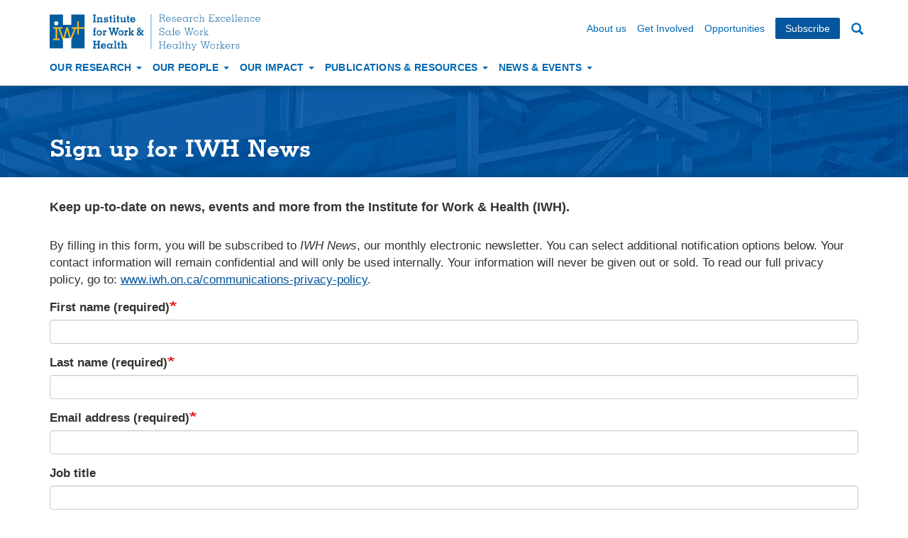

--- FILE ---
content_type: text/html; charset=UTF-8
request_url: https://iwh.on.ca/subscribe?utm_source=footer&utm_campaign=https://iwh.on.ca/impact-case-studies/wsib-turns-to-iwh-for-its-expertise-in-logic-models
body_size: 36093
content:
<!DOCTYPE html>
<html  lang="en" dir="ltr">
  <head>
    <meta charset="utf-8" />
<meta name="MobileOptimized" content="width" />
<meta name="HandheldFriendly" content="true" />
<meta name="viewport" content="width=device-width, initial-scale=1.0" />
<link rel="stylesheet" href="/sites/iwh/files/fontyourface/local_fonts/memphis_medium/font.css" media="all" />
<link rel="stylesheet" href="/sites/iwh/files/fontyourface/local_fonts/memphis_light/font.css" media="all" />
<link rel="stylesheet" href="/sites/iwh/files/fontyourface/local_fonts/memphis_extra_light/font.css" media="all" />
<link rel="stylesheet" href="/sites/iwh/files/fontyourface/local_fonts/memphis_bold/font.css" media="all" />
<link rel="icon" href="/themes/custom/iwh_boots/favicon.ico" type="image/vnd.microsoft.icon" />

    <title>Sign up for IWH News | Institute for Work &amp; Health</title>
    <link rel="stylesheet" media="all" href="/sites/iwh/files/css/css_uANH8hVDdmFgn_jdqv2UMvgqLEFrgSeJdL8qD7_hfVw.css?delta=0&amp;language=en&amp;theme=iwh_boots&amp;include=eJx1j0EOwyAMBD9E8ZMikzgOlcEIu0rz-6pqc0JcdqWZveyqnWDrr4YS8YnvkM9jSapuwKIJ5WF-Sa4c7DKnAgmNwklp117g33HV0tSyj4aEClWPGzlmsejKLPNZITPkudfmWavNvR_UB_uNG_7OeccGA_kAOeNpdg" />
<link rel="stylesheet" media="all" href="https://cdn.jsdelivr.net/npm/entreprise7pro-bootstrap@3.4.8/dist/css/bootstrap.min.css" integrity="sha256-zL9fLm9PT7/fK/vb1O9aIIAdm/+bGtxmUm/M1NPTU7Y=" crossorigin="anonymous" />
<link rel="stylesheet" media="all" href="https://cdn.jsdelivr.net/npm/@unicorn-fail/drupal-bootstrap-styles@0.0.2/dist/3.1.1/7.x-3.x/drupal-bootstrap.min.css" integrity="sha512-nrwoY8z0/iCnnY9J1g189dfuRMCdI5JBwgvzKvwXC4dZ+145UNBUs+VdeG/TUuYRqlQbMlL4l8U3yT7pVss9Rg==" crossorigin="anonymous" />
<link rel="stylesheet" media="all" href="https://cdn.jsdelivr.net/npm/@unicorn-fail/drupal-bootstrap-styles@0.0.2/dist/3.1.1/8.x-3.x/drupal-bootstrap.min.css" integrity="sha512-jM5OBHt8tKkl65deNLp2dhFMAwoqHBIbzSW0WiRRwJfHzGoxAFuCowGd9hYi1vU8ce5xpa5IGmZBJujm/7rVtw==" crossorigin="anonymous" />
<link rel="stylesheet" media="all" href="https://cdn.jsdelivr.net/npm/@unicorn-fail/drupal-bootstrap-styles@0.0.2/dist/3.2.0/7.x-3.x/drupal-bootstrap.min.css" integrity="sha512-U2uRfTiJxR2skZ8hIFUv5y6dOBd9s8xW+YtYScDkVzHEen0kU0G9mH8F2W27r6kWdHc0EKYGY3JTT3C4pEN+/g==" crossorigin="anonymous" />
<link rel="stylesheet" media="all" href="https://cdn.jsdelivr.net/npm/@unicorn-fail/drupal-bootstrap-styles@0.0.2/dist/3.2.0/8.x-3.x/drupal-bootstrap.min.css" integrity="sha512-JXQ3Lp7Oc2/VyHbK4DKvRSwk2MVBTb6tV5Zv/3d7UIJKlNEGT1yws9vwOVUkpsTY0o8zcbCLPpCBG2NrZMBJyQ==" crossorigin="anonymous" />
<link rel="stylesheet" media="all" href="https://cdn.jsdelivr.net/npm/@unicorn-fail/drupal-bootstrap-styles@0.0.2/dist/3.3.1/7.x-3.x/drupal-bootstrap.min.css" integrity="sha512-ZbcpXUXjMO/AFuX8V7yWatyCWP4A4HMfXirwInFWwcxibyAu7jHhwgEA1jO4Xt/UACKU29cG5MxhF/i8SpfiWA==" crossorigin="anonymous" />
<link rel="stylesheet" media="all" href="https://cdn.jsdelivr.net/npm/@unicorn-fail/drupal-bootstrap-styles@0.0.2/dist/3.3.1/8.x-3.x/drupal-bootstrap.min.css" integrity="sha512-kTMXGtKrWAdF2+qSCfCTa16wLEVDAAopNlklx4qPXPMamBQOFGHXz0HDwz1bGhstsi17f2SYVNaYVRHWYeg3RQ==" crossorigin="anonymous" />
<link rel="stylesheet" media="all" href="https://cdn.jsdelivr.net/npm/@unicorn-fail/drupal-bootstrap-styles@0.0.2/dist/3.4.0/8.x-3.x/drupal-bootstrap.min.css" integrity="sha512-tGFFYdzcicBwsd5EPO92iUIytu9UkQR3tLMbORL9sfi/WswiHkA1O3ri9yHW+5dXk18Rd+pluMeDBrPKSwNCvw==" crossorigin="anonymous" />
<link rel="stylesheet" media="all" href="/sites/iwh/files/css/css_OcVr5Ywu87fOg1i0cUD4VLC_LWWtjZwEqNzuendjVGc.css?delta=9&amp;language=en&amp;theme=iwh_boots&amp;include=eJx1j0EOwyAMBD9E8ZMikzgOlcEIu0rz-6pqc0JcdqWZveyqnWDrr4YS8YnvkM9jSapuwKIJ5WF-Sa4c7DKnAgmNwklp117g33HV0tSyj4aEClWPGzlmsejKLPNZITPkudfmWavNvR_UB_uNG_7OeccGA_kAOeNpdg" />

    <script type="application/json" data-drupal-selector="drupal-settings-json">{"path":{"baseUrl":"\/","pathPrefix":"","currentPath":"webform\/e_alerts_sign_up","currentPathIsAdmin":false,"isFront":false,"currentLanguage":"en","currentQuery":{"utm_campaign":"https:\/\/iwh.on.ca\/impact-case-studies\/wsib-turns-to-iwh-for-its-expertise-in-logic-models","utm_source":"footer"}},"pluralDelimiter":"\u0003","suppressDeprecationErrors":true,"gtag":{"tagId":"G-0CBPK40CJS","consentMode":false,"otherIds":[],"events":[],"additionalConfigInfo":[]},"ajaxPageState":{"libraries":"[base64]","theme":"iwh_boots","theme_token":null},"ajaxTrustedUrl":{"form_action_p_pvdeGsVG5zNF_XLGPTvYSKCf43t8qZYSwcfZl2uzM":true,"\/search":true},"bootstrap":{"forms_has_error_value_toggle":1,"modal_animation":1,"modal_backdrop":"true","modal_focus_input":1,"modal_keyboard":1,"modal_select_text":1,"modal_show":1,"modal_size":"","popover_enabled":1,"popover_animation":1,"popover_auto_close":1,"popover_container":"body","popover_content":"","popover_delay":"0","popover_html":0,"popover_placement":"right","popover_selector":"","popover_title":"","popover_trigger":"click"},"user":{"uid":0,"permissionsHash":"c31b9d429ce074383077f5d70b72181322c4ddd1d3f4f7a5c2b964e6dce75d57"}}</script>
<script src="/sites/iwh/files/js/js_Q1TY-EhTnIjvN0iBPA6ds-xd08e6byP2hUm_rsWdaUo.js?scope=header&amp;delta=0&amp;language=en&amp;theme=iwh_boots&amp;include=[base64]"></script>
<script src="/modules/contrib/google_tag/js/gtag.js?t9pawx"></script>

  </head>
  <body class="fontyourface path-webform navbar-is-static-top has-glyphicons">
    <a href="#main-content" class="visually-hidden focusable skip-link">
      Skip to main content
    </a>
    
      <div class="dialog-off-canvas-main-canvas" data-off-canvas-main-canvas>
    

          <header class="navbar navbar-default navbar-static-top" id="navbar" role="banner">
              <div class="container">
            <div class="navbar-header">
          <div class="clearfix region region-navigation">
          <a class="logo navbar-btn pull-left" href="/" title="Home" rel="home">
      <img src="/sites/iwh/files/iwh/iwh_logo.svg" alt="Institute for Work &amp; Health: Research excellence. Safe work. Healthy workers. - Home" />
    </a>
   <nav role="navigation" aria-labelledby="block-secondarynavigation-wd-screen-menu" id="block-secondarynavigation-wd-screen" class="clearfix pull-right hidden-xs hidden-sm">
            
  <h2 class="visually-hidden" id="block-secondarynavigation-wd-screen-menu">Secondary navigation</h2>
  

        
              <ul class="menu nav navbar-nav">
                            <li>
        <a href="/about-us" data-drupal-link-system-path="node/1483">About us</a>
                  </li>
                        <li>
        <a href="/get-involved" data-drupal-link-system-path="node/4466">Get Involved</a>
                  </li>
                        <li>
        <a href="/opportunities" data-drupal-link-system-path="node/1482">Opportunities</a>
                  </li>
                        <li class="active">
        <a href="/subscribe" data-drupal-link-system-path="webform/e_alerts_sign_up">Subscribe</a>
                  </li>
        </ul>
  


  </nav>

  </div>

                          <button type="button" class="navbar-toggle" data-toggle="collapse" data-target="#navbar-collapse">
            <span class="sr-only">Toggle navigation</span>
            <span class="icon-bar"></span>
            <span class="icon-bar"></span>
            <span class="icon-bar"></span>
          </button>
              </div>

                    <div id="navbar-collapse" class="navbar-collapse collapse">
            <div class="clearfix region region-navigation-collapsible">
    <nav role="navigation" aria-labelledby="block-iwh-boots-main-menu-menu" id="block-iwh-boots-main-menu">
            
  <h2 class="visually-hidden" id="block-iwh-boots-main-menu-menu">Main navigation</h2>
  

        
              <ul class="menu nav navbar-nav">
                            <li class="expanded dropdown">
        <a href="" class="dropdown-toggle" data-toggle="dropdown">Our Research <span class="caret"></span></a>
                                  <ul class="menu dropdown-menu">
                            <li>
        <a href="/research-priorities" data-drupal-link-system-path="node/4168">Research priorities</a>
                  </li>
                        <li>
        <a href="/topics" data-drupal-link-system-path="topics">Selected topics</a>
                  </li>
                        <li>
        <a href="/projects" data-drupal-link-system-path="projects">Project directory</a>
                  </li>
        </ul>
  
            </li>
                        <li class="expanded dropdown">
        <a href="" class="dropdown-toggle" data-toggle="dropdown">Our People <span class="caret"></span></a>
                                  <ul class="menu dropdown-menu">
                            <li>
        <a href="/scientists" data-drupal-link-system-path="node/73">Scientists</a>
                  </li>
                        <li>
        <a href="/executive-team" data-drupal-link-system-path="node/72">Executive team</a>
                  </li>
                        <li>
        <a href="/board-of-directors" data-drupal-link-system-path="node/69">Board of Directors</a>
                  </li>
                        <li>
        <a href="/scientific-advisory-committee" data-drupal-link-system-path="node/70">Scientific Advisory Committee</a>
                  </li>
                        <li>
        <a href="/adjunct-scientists" data-drupal-link-system-path="node/74">Adjunct scientists</a>
                  </li>
                        <li>
        <a href="/staff" data-drupal-link-system-path="staff">Staff directory</a>
                  </li>
        </ul>
  
            </li>
                        <li class="expanded dropdown">
        <a href="" class="dropdown-toggle" data-toggle="dropdown">Our Impact <span class="caret"></span></a>
                                  <ul class="menu dropdown-menu">
                            <li>
        <a href="/research-impact" data-drupal-link-system-path="node/2726">Research impact</a>
                  </li>
                        <li>
        <a href="/impact-case-studies" data-drupal-link-system-path="impact-case-studies">Impact case studies</a>
                  </li>
                        <li>
        <a href="/knowledge-transfer-and-exchange" data-drupal-link-system-path="node/2720">Knowledge transfer &amp; exchange</a>
                  </li>
                        <li>
        <a href="/stakeholder-networks" data-drupal-link-system-path="node/2728">Our stakeholder networks</a>
                  </li>
                        <li>
        <a href="/partner-organizations" data-drupal-link-system-path="node/75">Partner organizations</a>
                  </li>
                        <li>
        <a href="/building-capacity" data-drupal-link-system-path="node/4374">Building capacity</a>
                  </li>
        </ul>
  
            </li>
                        <li class="expanded dropdown">
        <a href="" class="dropdown-toggle" data-toggle="dropdown">Publications &amp; Resources <span class="caret"></span></a>
                                  <ul class="menu dropdown-menu">
                            <li>
        <a href="/plain-language-summaries" data-drupal-link-system-path="plain-language-summaries">Plain-language summaries</a>
                  </li>
                        <li>
        <a href="/tools-and-guides" data-drupal-link-system-path="tools-and-guides">Tools &amp; guides</a>
                  </li>
                        <li>
        <a href="/videos-and-presentations" data-drupal-link-system-path="node/3254">Videos &amp; presentations</a>
                  </li>
                        <li>
        <a href="/scientific-reports" data-drupal-link-system-path="scientific-reports">Scientific reports</a>
                  </li>
                        <li>
        <a href="/journal-articles" data-drupal-link-system-path="journal-articles">Journal articles</a>
                  </li>
                        <li>
        <a href="/what-researchers-mean-by" data-drupal-link-system-path="what-researchers-mean-by">What researchers mean by...</a>
                  </li>
                        <li>
        <a href="/corporate-reports" data-drupal-link-system-path="node/2630">Corporate reports</a>
                  </li>
                        <li>
        <a href="/publications" data-drupal-link-system-path="publications">Document directory</a>
                  </li>
        </ul>
  
            </li>
                        <li class="expanded dropdown">
        <a href="" class="dropdown-toggle" data-toggle="dropdown">News &amp; Events <span class="caret"></span></a>
                                  <ul class="menu dropdown-menu">
                            <li>
        <a href="/events" data-drupal-link-system-path="events">Events</a>
                  </li>
                        <li>
        <a href="/news" data-drupal-link-system-path="news">What&#039;s new</a>
                  </li>
                        <li>
        <a href="/media-room" data-drupal-link-system-path="node/87">Media room</a>
                  </li>
                        <li>
        <a href="/iwh-in-media" data-drupal-link-system-path="node/88">IWH in the media</a>
                  </li>
                        <li>
        <a href="/iwh-news-archive" data-drupal-link-system-path="node/1002">IWH News archive</a>
                  </li>
        </ul>
  
            </li>
        </ul>
  


  </nav>
<nav role="navigation" aria-labelledby="block-secondarynavigation-menu" id="block-secondarynavigation" class="clearfix visible-xs-block visible-sm-block">
            
  <h2 class="visually-hidden" id="block-secondarynavigation-menu">Secondary navigation</h2>
  

        
              <ul class="menu nav navbar-nav">
                            <li>
        <a href="/about-us" data-drupal-link-system-path="node/1483">About us</a>
                  </li>
                        <li>
        <a href="/get-involved" data-drupal-link-system-path="node/4466">Get Involved</a>
                  </li>
                        <li>
        <a href="/opportunities" data-drupal-link-system-path="node/1482">Opportunities</a>
                  </li>
                        <li class="active">
        <a href="/subscribe" data-drupal-link-system-path="webform/e_alerts_sign_up">Subscribe</a>
                  </li>
        </ul>
  


  </nav>
<section class="views-exposed-form block block-views block-views-exposed-filter-blocksearch-v2-search-block clearfix" data-drupal-selector="views-exposed-form-search-v2-search-block" id="block-search-block-v2">
  
    

      <form action="/search" method="get" id="views-exposed-form-search-v2-search-block" accept-charset="UTF-8">
  <div class="form--inline form-inline clearfix">
  <div class="form-item js-form-item form-type-textfield js-form-type-textfield form-item-keys js-form-item-keys form-no-label form-group">
  
  
  <input placeholder="Enter your keywords" data-drupal-selector="edit-keys" class="form-text form-control" type="text" id="edit-keys" name="keys" value="" size="30" maxlength="128" />

  
  
  </div>
<div data-drupal-selector="edit-actions" class="form-actions form-group js-form-wrapper form-wrapper" id="edit-actions--2"><button data-drupal-selector="edit-submit-search-v2" class="button js-form-submit form-submit btn-primary btn icon-before" type="submit" id="edit-submit-search-v2" value="Search"><span class="icon glyphicon glyphicon-search" aria-hidden="true"></span>
Search</button></div>

</div>

</form>

  </section>


  </div>

        </div>
                    </div>
          </header>
  

<div role="main" class="main-container js-quickedit-main-content">

              <div class="col-sm-12 non-ds-page-head" role="heading">
        <div class="page-head-inner">
  <div class="region region-header container">
      
    <h1 class="page-header">Sign up for IWH News</h1>


  </div>
</div>

      </div>
      
  <div class="container-fluid">
    <div class="row">

                  <section class="col-sm-12">
        
                                      <div class="highlighted">  <div class="region region-highlighted">
    <div data-drupal-messages-fallback class="hidden"></div>

  </div>
</div>
                  
                
                
                                      
                          
                          <a id="main-content"></a>
            <div class="region region-content">
      <div class="container full">
<form class="webform-submission-form webform-submission-add-form webform-submission-e-alerts-sign-up-form webform-submission-e-alerts-sign-up-add-form js-webform-submit-once js-webform-details-toggle webform-details-toggle" data-drupal-selector="webform-submission-e-alerts-sign-up-add-form" action="/subscribe?utm_source=footer&amp;utm_campaign=https%3A//iwh.on.ca/impact-case-studies/wsib-turns-to-iwh-for-its-expertise-in-logic-models" method="post" id="webform-submission-e-alerts-sign-up-add-form" accept-charset="UTF-8">
  
  <div id="edit-introduction" class="form-item js-form-item form-type-webform-markup js-form-type-webform-markup form-item-introduction js-form-item-introduction form-no-label form-group">
  
  
  <p class="lead"><strong>Keep up-to-date on news, events and more from the Institute for Work &amp; Health (IWH).</strong></p>

<p>By filling in this form, you will be subscribed to <em>IWH News</em>, our monthly electronic newsletter. You can select additional notification options below. Your contact information will remain confidential and will only be used internally. Your information will never be given out or sold. To read our full privacy policy, go to: <a href="https://www.iwh.on.ca/communications-privacy-policy">www.iwh.on.ca/communications-privacy-policy</a>.</p>

  
  
  </div>
<div class="form-item js-form-item form-type-textfield js-form-type-textfield form-item-first-name js-form-item-first-name form-group">
      <label for="edit-first-name" class="control-label js-form-required form-required">First name (required)</label>
  
  
  <input pattern="^[\s\x20-\xff\x{2000}-\x{206f}]*$" data-drupal-selector="edit-first-name" class="form-text required form-control" type="text" id="edit-first-name" name="first_name" value="" size="60" maxlength="255" required="required" aria-required="true" />

  
  
  </div>
<div class="form-item js-form-item form-type-textfield js-form-type-textfield form-item-last-name js-form-item-last-name form-group">
      <label for="edit-last-name" class="control-label js-form-required form-required">Last name (required)</label>
  
  
  <input data-drupal-selector="edit-last-name" class="form-text required form-control" type="text" id="edit-last-name" name="last_name" value="" size="60" maxlength="255" required="required" aria-required="true" />

  
  
  </div>
<div class="form-item js-form-item form-type-email js-form-type-email form-item-email js-form-item-email form-group">
      <label for="edit-email" class="control-label js-form-required form-required">Email address (required)</label>
  
  
  <input data-drupal-selector="edit-email" class="form-email required form-control" type="email" id="edit-email" name="email" value="" size="60" maxlength="254" required="required" aria-required="true" />

  
  
  </div>
<div class="form-item js-form-item form-type-textfield js-form-type-textfield form-item-job-title js-form-item-job-title form-group">
      <label for="edit-job-title" class="control-label">Job title</label>
  
  
  <input data-drupal-selector="edit-job-title" class="form-text form-control" type="text" id="edit-job-title" name="job_title" value="" size="60" maxlength="255" />

  
  
  </div>
<div class="form-item js-form-item form-type-textfield js-form-type-textfield form-item-organization js-form-item-organization form-group">
      <label for="edit-organization" class="control-label">Organization</label>
  
  
  <input data-drupal-selector="edit-organization" class="form-text form-control" type="text" id="edit-organization" name="organization" value="" size="60" maxlength="255" />

  
  
  </div>
<div class="form-item js-form-item form-type-textfield js-form-type-textfield form-item-department js-form-item-department form-group">
      <label for="edit-department" class="control-label">Department</label>
  
  
  <input data-drupal-selector="edit-department" class="form-text form-control" type="text" id="edit-department" name="department" value="" size="60" maxlength="255" />

  
  
  </div>
<fieldset data-drupal-selector="edit-subscriptions" class="checkboxes--wrapper fieldgroup form-composite webform-composite-visible-title js-webform-type-checkboxes webform-type-checkboxes js-form-item form-item js-form-wrapper form-wrapper" id="edit-subscriptions--wrapper">
      <legend>
    <span class="fieldset-legend">Subscriptions</span>
  </legend>
  <div class="fieldset-wrapper">
                <div id="edit-subscriptions" class="js-webform-checkboxes webform-options-display-one-column form-checkboxes"><div class="form-item js-form-item form-type-checkbox js-form-type-checkbox form-item-subscriptions-iwh-news js-form-item-subscriptions-iwh-news checkbox">
  
  
  

      <label for="edit-subscriptions-iwh-news" class="control-label option"><input data-drupal-selector="edit-subscriptions-iwh-news" class="form-checkbox" type="checkbox" id="edit-subscriptions-iwh-news" name="subscriptions[IWH News]" value="IWH News" checked="checked" />IWH News (monthly electronic newsletter)</label>
  
  
  </div>
<div class="form-item js-form-item form-type-checkbox js-form-type-checkbox form-item-subscriptions-iwh-speaker-series js-form-item-subscriptions-iwh-speaker-series checkbox">
  
  
  

      <label for="edit-subscriptions-iwh-speaker-series" class="control-label option"><input data-drupal-selector="edit-subscriptions-iwh-speaker-series" class="form-checkbox" type="checkbox" id="edit-subscriptions-iwh-speaker-series" name="subscriptions[IWH Speaker Series]" value="IWH Speaker Series" />IWH Speaker Series (regular webinars on research related to work, health and disability) </label>
  
  
  </div>
<div class="form-item js-form-item form-type-checkbox js-form-type-checkbox form-item-subscriptions-research-awards js-form-item-subscriptions-research-awards checkbox">
  
  
  

      <label for="edit-subscriptions-research-awards" class="control-label option"><input data-drupal-selector="edit-subscriptions-research-awards" class="form-checkbox" type="checkbox" id="edit-subscriptions-research-awards" name="subscriptions[Research Awards]" value="Research Awards" />IWH research awards and student opportunities</label>
  
  
  </div>
</div>

          </div>
</fieldset>
<div class="form-item js-form-item form-wrapper js-form-wrapper panel panel-default" data-drupal-selector="edit-sector-and-role" id="edit-sector-and-role">

              <div class="panel-heading">
                          <div class="panel-title">Industry sector and job role</div>
              </div>
      
            
    
    <div class="panel-body">
            <div class="form-item js-form-item form-type-select js-form-type-select form-item-sector js-form-item-sector form-group">
      <label for="edit-sector" class="control-label">Please select the sector you work in</label>
  
  
  <div class="select-wrapper"><select data-drupal-selector="edit-sector" class="form-select form-control" id="edit-sector" name="sector"><option
            value="" selected="selected">- None -</option><option
            value="Public services and administration">Public services and administration</option><option
            value="Public safety">Public safety</option><option
            value="Education">Education</option><option
            value="Retail and wholesale trade">Retail and wholesale trade</option><option
            value="Professional / scientific / technical / financial / insurance services">Professional / scientific / technical / financial / insurance services</option><option
            value="Health care and community services">Health care and community services</option><option
            value="Manufacturing">Manufacturing</option><option
            value="Transportation and warehousing">Transportation and warehousing</option><option
            value="Accommodation and food services">Accommodation and food services</option><option
            value="Construction">Construction</option><option
            value="Information / culture / recreation">Information / culture / recreation</option><option
            value="Agriculture">Agriculture</option><option
            value="Utilities">Utilities</option><option
            value="Forestry / fishing / mining / oil and gas">Forestry / fishing / mining / oil and gas</option><option
            value="Labour organizations / professional associations / social advocacy">Labour organizations / professional associations / social advocacy</option><option
            value="None of the above">None of the above</option><option
            value="Not applicable">Not applicable</option></select></div>

  
  
  </div>
<fieldset data-limit="2" data-drupal-selector="edit-roles2" aria-describedby="edit-roles2--description" class="js-webform-select-other webform-select-other webform-select-other--wrapper fieldgroup form-composite webform-composite-visible-title js-webform-type-webform-select-other webform-type-webform-select-other js-form-item form-item js-form-wrapper form-wrapper" id="edit-roles2">
      <legend>
    <span class="fieldset-legend">Please select up to two areas that correspond to your professional role</span>
  </legend>
  <div class="fieldset-wrapper">
                <div class="form-item js-form-item form-type-select js-form-type-select form-item-roles2-select js-form-item-roles2-select form-no-label form-group">
      <label for="edit-roles2-select" class="control-label sr-only">Please select up to two areas that correspond to your professional role</label>
  
  
  <select data-limit="2" data-drupal-selector="edit-roles2-select" multiple="multiple" name="roles2[select][]" class="form-select form-control" id="edit-roles2-select"><option
            value="Administrative support &amp; accounting professional">Administrative support &amp; accounting professional</option><option
            value="Communications/knowledge exchange practitioner">Communications/knowledge exchange practitioner</option><option
            value="Disability management/RTW professional">Disability management/RTW professional</option><option
            value="Executive, senior manager or business owner">Executive, senior manager or business owner</option><option
            value="Health-care professional">Health-care professional</option><option
            value="Human Resources professional">Human Resources professional</option><option
            value="Insurance company professional">Insurance company professional</option><option
            value="Legal professional">Legal professional</option><option
            value="Joint health and Safety Committee representative">Joint health and Safety Committee representative</option><option
            value="Librarian or library technician">Librarian or library technician</option><option
            value="Manager/supervisor">Manager/supervisor</option><option
            value="OHS/EHS professional">OHS/EHS professional</option><option
            value="Member of media organisation">Member of media organisation</option><option
            value="Organized labour staff/steward">Organized labour staff/steward</option><option
            value="Policy-maker or policy analyst">Policy-maker or policy analyst</option><option
            value="Public health professional">Public health professional</option><option
            value="Rehabilitation professional">Rehabilitation professional</option><option
            value="Researcher/academic">Researcher/academic</option><option
            value="Student">Student</option><option
            value="Trainer/instructor/teacher">Trainer/instructor/teacher</option><option
            value="Service provider or consultant ">Service provider or consultant </option><option
            value="_other_">Other (specify below)</option></select>

  
  
  </div>
<div class="js-webform-select-other-input webform-select-other-input form-item js-form-item form-type-textfield js-form-type-textfield form-item-roles2-other js-form-item-roles2-other form-no-label form-group">
      
  
  
  <input data-drupal-selector="edit-roles2-other" class="form-text form-control" type="text" id="edit-roles2-other" name="roles2[other]" value="" size="60" maxlength="255" placeholder="" />

  
  
  </div>

              <div class="description"><div id="edit-roles2--description" data-drupal-field-elements="description" class="webform-element-description form-group">Hold Ctrl to select multiple values.</div>
</div>
      </div>
</fieldset>

          </div>
  
    
</div>
<input data-drupal-selector="edit-source" type="hidden" name="source" value="footer" /><input data-drupal-selector="edit-campaign" type="hidden" name="campaign" value="https://iwh.on.ca/impact-case-studies/wsib-turns-to-iwh-for-its-expertise-in-logic-models" /><input data-drupal-selector="edit-honeypot-time" type="hidden" name="honeypot_time" value="ioiBsmqlo8J7RzFVtAP-Fy2XmArKtfLc5NP378GTBuA" /><input autocomplete="off" data-drupal-selector="form-xp-tae0bagpiyqbstccymjuxz090a1gjmsreoonkywo" type="hidden" name="form_build_id" value="form-xp_TAE0bAgPIYqbSTcCYMjuxz090A1GjmSReoONKYWo" /><input data-drupal-selector="edit-webform-submission-e-alerts-sign-up-add-form" type="hidden" name="form_id" value="webform_submission_e_alerts_sign_up_add_form" /><div data-drupal-selector="edit-actions" class="form-actions form-group js-form-wrapper form-wrapper" id="edit-actions"><button class="webform-button--submit button button--primary js-form-submit form-submit btn-primary btn" data-drupal-selector="edit-submit" type="submit" id="edit-submit" name="op" value="Submit">Submit</button>
</div>
<div class="homepage-textfield form-group js-form-wrapper form-wrapper" style="display: none !important;"><div class="form-item js-form-item form-type-textfield js-form-type-textfield form-item-homepage js-form-item-homepage form-group">
      <label for="edit-homepage" class="control-label">Leave this field blank</label>
  
  
  <input autocomplete="off" data-drupal-selector="edit-homepage" class="form-text form-control" type="text" id="edit-homepage" name="homepage" value="" size="20" maxlength="128" />

  
  
  </div>
</div>


  
</form>
</div>


  </div>

              </section>
    </div>
  </div>
    
</div>


<footer class="footer" role="contentinfo">


      <div class="container-fluid footer-stripe"> 
      <div class="container"> 
          <div class="region region-footer">
    <section id="block-footertopwsignupaboutcontactus" class="block block-block-content block-block-contentd4d3f325-dabc-4e24-a188-1abab6da7a66 clearfix">
  
    

      <div class="block-content block-content--type-basic block-content--view-mode-full ds-1col clearfix">

  

  
            <div class="field field--name-body field--type-text-with-summary field--label-hidden field--item"><h2 class="visually-hidden">Footer information</h2>

<div class="row">
<div class="col-md-4 col-xs-12 footer-callout">
<h3>Stay Connected</h3>

<p>Stay up to date on the latest research, events and news. <a href="/subscribe?utm_source=footer&amp;utm_campaign=https://iwh.on.ca/subscribe">Subscribe to our monthly e-newsletter</a>.</p>

<ul class="social-icons list-inline">
	<li><a href="http://www.linkedin.com/company/institute-for-work-and-health" target="_blank"><img alt="Connect on LinkedIn" height="24" src="/sites/iwh/files/iwh/iwhsocialmedia-linkedin-iconmonstr.svg" width="24" loading="lazy"></a></li>
	<li><a href="https://www.youtube.com/iwhresearch" target="_blank"><img alt="Visit us on YouTube" height="24" src="/sites/iwh/files/iwh/iwhsocialmedia-youtube-iconmonstr.svg" width="24" loading="lazy"></a></li>
	<li><a href="https://bsky.app/profile/iwhresearch.bsky.social" target="_blank"><img alt="Follow us on Bluesky" height="24" src="/sites/iwh/files/iwh/iwhsocialmedia-bluesky.svg" width="24" loading="lazy"></a></li>
	<li><a href="https://www.facebook.com/iwh.research" target="_blank"><img alt="Follow us on Facebook" height="24" src="/sites/iwh/files/iwh/iwhsocialmedia-facebook-iconmonstr.svg" width="24" loading="lazy"></a></li>
	<li><a href="https://www.instagram.com/iwhnews/" target="_blank"><img alt="Follow us on Instagram" height="24" src="/sites/iwh/files/iwh/iwhsocialmedia-instagram-iconmonstr.svg" width="24" loading="lazy"></a></li>
	<li><a href="https://x.com/iwhresearch" target="_blank"><img alt="Follow us on X" height="24" src="/sites/iwh/files/iwh/iwhsocialmedia-x-twitter.svg" width="24" loading="lazy"></a></li>
	<li><a href="/rss.xml"><img alt="Get the latest using our RSS Feed" height="24" src="/sites/iwh/files/iwh/iconmonstr-rss-feed-4.svg" width="24" loading="lazy"></a></li>
</ul>
</div>

<div class="col-md-4 col-xs-12">
<h3>Institute for Work &amp; Health</h3>

<p>We are an independent, not-for-profit organization. Our mission is to conduct and mobilize research that supports policy-makers, employers and workers in creating healthy, safe and inclusive work environments.</p>
</div>

<div class="col-md-4 col-xs-12">
<h3>Contact Us</h3>

<address>400 University Avenue, Suite 1800<br>
Toronto, Ontario M5G 1S5<br>
416-927-2027<br>
<a href="mailto:info@iwh.on.ca">info@iwh.on.ca</a></address>
</div>
</div>
</div>
      

</div>


  </section>


  </div>

      </div>
    </div>
  
      <div class="container"> 
        <div class="region region-footer-bottom">
    <nav role="navigation" aria-labelledby="block-iwh-boots-footer-menu" id="block-iwh-boots-footer">
            
  <h2 class="visually-hidden" id="block-iwh-boots-footer-menu">Footer menu</h2>
  

        
              <ul class="menu nav navbar-nav">
                            <li>
        <a href="/privacy-policies" data-drupal-link-system-path="node/49">Privacy policies</a>
                  </li>
                        <li>
        <a href="/accessibility" data-drupal-link-system-path="node/50">Accessibility</a>
                  </li>
                        <li>
        <a href="/copyright" data-drupal-link-system-path="node/51">Copyright &amp; disclaimer</a>
                  </li>
                        <li>
        <a href="/sitemap" data-drupal-link-system-path="sitemap">Site map</a>
                  </li>
                        <li>
        <a href="/contact-us" data-drupal-link-system-path="node/53">Contact us</a>
                  </li>
                        <li>
        <a href="https://outlook.office.com">Webmail</a>
                  </li>
        </ul>
  


  </nav>

  </div>

    </div>
  
</footer>
  </div>

    
    <script src="/sites/iwh/files/js/js_3mChnMlzxmgTsXOSFUXDBmblqu5PDEOzPv9TzPzvrf8.js?scope=footer&amp;delta=0&amp;language=en&amp;theme=iwh_boots&amp;include=[base64]"></script>
<script src="https://cdn.jsdelivr.net/npm/entreprise7pro-bootstrap@3.4.8/dist/js/bootstrap.min.js" integrity="sha256-3XV0ZwG+520tCQ6I0AOlrGAFpZioT/AyPuX0Zq2i8QY=" crossorigin="anonymous"></script>
<script src="/sites/iwh/files/js/js_dGgpOjHvdvEeVyBtUT7q14gOaRD1jq7bZLZ9y3RrE6A.js?scope=footer&amp;delta=2&amp;language=en&amp;theme=iwh_boots&amp;include=[base64]"></script>

  </body>
</html>


--- FILE ---
content_type: image/svg+xml
request_url: https://iwh.on.ca/sites/iwh/files/iwh/iwhsocialmedia-instagram-iconmonstr.svg
body_size: 785
content:
<?xml version="1.0" encoding="UTF-8"?>
<svg id="Layer_1" xmlns="http://www.w3.org/2000/svg" version="1.1" viewBox="0 0 24 24">
  <!-- Generator: Adobe Illustrator 29.5.1, SVG Export Plug-In . SVG Version: 2.1.0 Build 141)  -->
  <path d="M14.8,6.3c-.7,0-1,0-2.8,0s-2.1,0-2.8,0c-1.9,0-2.8,1-2.9,2.9,0,.7,0,1,0,2.8s0,2.1,0,2.8c0,1.9,1,2.8,2.9,2.9.7,0,1,0,2.8,0s2.1,0,2.8,0c1.9,0,2.8-1,2.9-2.9,0-.7,0-1,0-2.8s0-2.1,0-2.8c0-1.9-1-2.8-2.9-2.9ZM12,15.6c-2,0-3.6-1.6-3.6-3.6s1.6-3.6,3.6-3.6,3.6,1.6,3.6,3.6-1.6,3.6-3.6,3.6ZM15.7,9.1c-.5,0-.8-.4-.8-.8s.4-.8.8-.8.8.4.8.8-.4.8-.8.8ZM14.3,12c0,1.3-1,2.3-2.3,2.3s-2.3-1-2.3-2.3,1-2.3,2.3-2.3,2.3,1,2.3,2.3ZM12,0C5.4,0,0,5.4,0,12s5.4,12,12,12,12-5.4,12-12S18.6,0,12,0ZM19,14.9c-.1,2.5-1.5,4-4.1,4.1-.7,0-1,0-2.9,0s-2.1,0-2.9,0c-2.5-.1-4-1.5-4.1-4.1,0-.7,0-1,0-2.9s0-2.1,0-2.9c.1-2.5,1.5-4,4.1-4.1.7,0,1,0,2.9,0s2.1,0,2.9,0c2.5.1,4,1.5,4.1,4.1,0,.7,0,1,0,2.9s0,2.1,0,2.9Z"/>
</svg>